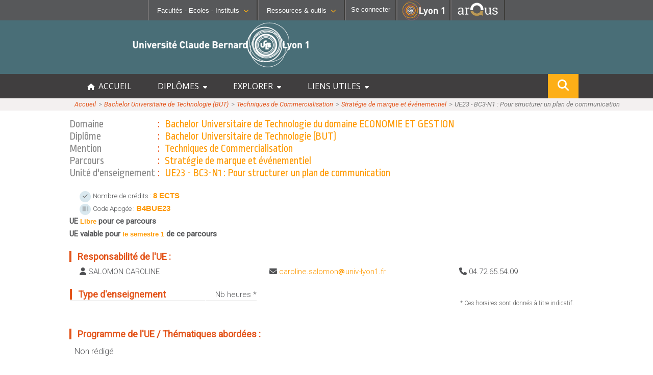

--- FILE ---
content_type: text/html; charset=UTF-8
request_url: http://offre-de-formations.univ-lyon1.fr/%2Fue-24126-1418%2Fue23-bc3-n1-pour-structurer-un-plan-de-communication.html
body_size: 7958
content:
<!DOCTYPE html>
<html>
<head> 
	<meta http-equiv="content-type" content="text/html; charset=UTF-8"/>
	<meta name="viewport" content="width=device-width, initial-scale=1, minimum-scale=1" />
	<meta http-equiv="content-language" content="fr-FR" />
	<meta name="language" content="fr-FR" />
	<title>UE23 - BC3-N1 : Pour structurer un plan de communication : Fiche UE : Offre de formation</title>
	<meta name="Description" content="L’Université Claude Bernard Lyon 1 vous offre des parcours de formation de bac+2 à bac+13 dans les domaines des sciences et technologies, santé, sport, métiers de l’enseignement, de l’ingénierie, des sciences humaines et sociales, de l’assurance, de la gestion ou encore du management."/>
	<META HTTP-EQUIV="Pragma" CONTENT="no-cache">
	<META HTTP-EQUIV="Expires" CONTENT="-1">
	
	<link rel="shortcut icon" type="images/x-icon" href="/templates/frontoffice/images/logo.ico" />
	<link rel="icon" type="image/png" href="/templates/frontoffice/images/logo.png" />	
	<link rel="apple-touch-icon" href="/templates/frontoffice/images/lyon1_icon.png"/>
	<link href='https://fonts.googleapis.com/css?family=Roboto+Condensed:300' rel='stylesheet' type='text/css'>
	<link href='https://fonts.googleapis.com/css?family=Open+Sans' rel='stylesheet' type='text/css'>
	<link href='https://fonts.googleapis.com/css?family=Ropa+Sans' rel='stylesheet' type='text/css'>
	<link href='https://fonts.googleapis.com/css?family=Roboto:300,300i,400,400i' rel='stylesheet' type='text/css'>
	
	<link href="/templates/frontoffice/fontawesome6/css/fontawesome.css" rel="stylesheet">
	<link href="/templates/frontoffice/fontawesome6/css/brands.css" rel="stylesheet">
	<link href="/templates/frontoffice/fontawesome6/css/solid.css" rel="stylesheet">
	<link href="/templates/frontoffice/fontawesome6/css/uicons-solid-straight.css" rel="stylesheet">
	
	<!-- CSS -->
	<link rel="stylesheet" href="/templates/frontoffice/css/default.css?date=01022024" type="text/css" />
	<link rel="stylesheet" href="/templates/frontoffice/css/c9b6c449e45989d88682239749ccd4c4446f574a.css" type="text/css" />
	<link rel="stylesheet" href="/templates/frontoffice/css/fiche_mention.css?date=01012025" type="text/css" />
	<link rel="stylesheet" href="/templates/frontoffice/css/liste_mention.css?date=01012025" type="text/css" />
	<link rel="stylesheet" href="/templates/frontoffice/css/fiche_ue.css?date=01012025" type="text/css" />
	<!-- JS -->
	<script type="text/javascript" src="/js/jquery-1.5.2.js"></script>
	<script type="text/javascript" src="/js/default.js?date=01022024"></script>
	
	<!-- Matomo -->
	<script>
	var _paq = window._paq = window._paq || [];
	/* tracker methods like "setCustomDimension" should be called before "trackPageView" */
	_paq.push(['trackPageView']);
	_paq.push(['enableLinkTracking']);
	(function() {
	var u="//mamoto.univ-lyon1.fr/";
	_paq.push(['setTrackerUrl', u+'matomo.php']);
	_paq.push(['setSiteId', '5']);
	var d=document, g=d.createElement('script'), s=d.getElementsByTagName('script')[0];
	g.async=true; g.src=u+'matomo.js'; s.parentNode.insertBefore(g,s);
	})();
	</script>
	<!-- End Matomo Code -->
</head>
<body >

	<div class="header">
		<!-- Barre de navigation -->
		
<div class="barreNav">
    <div id="fac-inst" selected="no">
        <img id="" title="Liste des Facultés - Ecoles - Instituts" src="/templates/frontoffice/images/university.png">
        <button class="likelink menu-font" href="#" title="Liste des Facultés - Ecoles - Instituts">Facultés - Ecoles -
        Instituts<i class="fa fa-chevron-down fa-0x8"></i></button>
    </div>
            
    <div id="rsrc-outils" selected="no">
        <img id="" title="Liste des Facultés - Ecoles - Instituts" src="/templates/frontoffice/images/tools.png">
        <button class="likelink menu-font" href="#" title=
        "Liste des Ressources & outils">Ressources & outils<i class=
        "fa fa-chevron-down fa-0x8"></i></button>
    </div>      
           
    <div id="connection">
        <a href="/admin"
        id="se_connecter" class="likelink menu-font" title="Se connecter" style="text-decoration:none;color:#ffffff;"><img id="" title="Liste des Facultés - Ecoles - Instituts" src="/templates/frontoffice/images/login.png"><span>Se connecter</span></a>
    </div><!-- fin #connexion -->

    <div id="linkToLyon1">
        <a href="https://www.univ-lyon1.fr" title=
        "Acc&egrave;s au site web de l'Universit&eacute; Lyon 1"><img alt="Universit&eacute; Lyon 1"
        src="/templates/frontoffice/images/LYON1.png"></a>
    </div>

	
    <div id="linkToArqus">
			<a href="https://www.arqus-alliance.eu/" title=
		"Accès au site web de l&apos;Alliance universitaire européenne"><img alt="Arqus"
		src="https://www.univ-lyon1.fr/images/logos/arqus_blc4.png"></a>
    </div>	
</div><!-- #profils_preferences -->

<div id="divSubmenus">
    <div class="submenus" id="submenu1">
        <div>
            <ul>
                <li>
                    <b>SANTÉ</b>
    
                    <ul>
                        <li>
                            <i class="fa fa-chevron-right"></i><a href=
                            "https://lyon-est.univ-lyon1.fr" class="menu-font" title=
                            "Acc&egrave;s &agrave; Faculté de Médecine Lyon Est ">Faculté
                            de Médecine Lyon Est</a>
                        </li>
    
                        <li>
                            <i class="fa fa-chevron-right"></i><a href=
                            "https://lyon-sud.univ-lyon1.fr" class="menu-font" title=
                            "Acc&egrave;s &agrave; Faculté de Médecine et de Maïeutique Lyon Sud - Charles Mérieux ">Faculté
                            de Médecine et de Maïeutique Lyon Sud - Charles
                            Mérieux</a>
                        </li>
    
                        <li>
                            <i class="fa fa-chevron-right"></i><a href=
                            "https://odontologie.univ-lyon1.fr" class="menu-font" title=
                            "Acc&egrave;s &agrave; Faculté d'Odontologie ">Faculté
                            d'Odontologie</a>
                        </li>
    
                        <li>
                            <i class="fa fa-chevron-right"></i><a href=
                            "https://ispb.univ-lyon1.fr" class="menu-font" title=
                            "Acc&egrave;s &agrave; Institut des Sciences Pharmaceutiques et Biologiques ">Institut
                            des Sciences Pharmaceutiques et Biologiques</a>
                        </li>
    
                        <li>
                            <i class="fa fa-chevron-right"></i><a href=
                            "https://istr.univ-lyon1.fr" class="menu-font" title=
                            "Acc&egrave;s &agrave; Institut des Sciences et Techniques de Réadaptation ">Institut
                            des Sciences et Techniques de Réadaptation</a>
                        </li>
                    </ul>
                </li>
            </ul>
        </div>
        <div>
            <ul>
                <li>
                    <b>SCIENCES ET TECHNOLOGIES</b>
    
                    <ul>
                    
                        <li>
                            <i class="fa fa-chevron-right"></i><a href=
                            "https://inspe.univ-lyon1.fr/" class="menu-font" title=
                            "Accès à  Institut national supérieur du professorat et de l'éducation ">Institut national supérieur du professorat et de l'éducation</a>
                        </li>                          
                        <li>
                            <i class="fa fa-chevron-right"></i><a href=
                            "https://iut.univ-lyon1.fr" class="menu-font" title=
                            "Accès à  Institut Universitaire de Technologie Lyon 1 ">Institut Universitaire de Technologie Lyon 1</a>
                        </li>  						
                        <li>
                            <i class="fa fa-chevron-right"></i><a href=
                            "https://isfa.univ-lyon1.fr" class="menu-font" title=
                            "Accès à  Institut de Science Financière et d'Assurances ">Institut de Science Financière et d'Assurances</a>
                        </li>  						
                        <li>
                            <i class="fa fa-chevron-right"></i><a href=
                            "https://observatoire.univ-lyon1.fr" class="menu-font" title=
                            "Accès à  Observatoire de Lyon ">Observatoire de Lyon</a>
                        </li>  						
                        <li>
                            <i class="fa fa-chevron-right"></i><a href=
                            "https://polytech.univ-lyon1.fr" class="menu-font" title=
                            "Accès à  Polytech Lyon ">Polytech Lyon</a>
                        </li>  						
                        <li>
                            <i class="fa fa-chevron-right"></i><a href=
                            "https://ufr-staps.univ-lyon1.fr" class="menu-font" title=
                            "Accès à  UFR STAPS (Sciences et Techniques des Activités Physiques et Sportives)">UFR STAPS (Sciences et Techniques des Activités Physiques et Sportives)</a>
                        </li>   						
                        <li>
                            <i class="fa fa-chevron-right"></i><a href=
                            "https://ufr-fs.univ-lyon1.fr" class="menu-font" title=
                            "Accès à  UFR FS (Chimie, Mathématique, Physique)">UFR FS (Chimie, Mathématique, Physique)</a>
                        </li>     						
                        <li>
                            <i class="fa fa-chevron-right"></i><a href=
                            "https://ufr-biosciences.univ-lyon1.fr" class="menu-font" title=
                            "Accès à  UFR Biosciences (Biologie, Biochimie)">UFR Biosciences (Biologie, Biochimie)</a>
                        </li>   						
                        <li>
                            <i class="fa fa-chevron-right"></i><a href=
                            "https://fst-gep.univ-lyon1.fr/" class="menu-font" title=
                            "Accès à GEP (Génie Electrique des Procédés - Département composante)">GEP (Génie Electrique des Procédés - Département composante)</a>
                        </li>  						
                        <li>
                            <i class="fa fa-chevron-right"></i><a class="menu-font" href=
                            "https://fst-informatique.univ-lyon1.fr" title=
                            "Accès à Informatique (Département Composante)">Informatique (Département Composante)</a>
                        </li>  						
                        <li>
                            <i class="fa fa-chevron-right"></i><a href=
                            "https://fst-meca.univ-lyon1.fr/" class="menu-font" title=
                            "Accès à Mécanique (Département composante)">Mécanique (Département composante)</a>
                        </li>                       
                    </ul>
                </li>
            </ul>
        </div>
        <div>
            <p><button id="closeMenu1" class="likelink close" title=
                "fermer"><i class="fa fa-times"></i>Fermer</button></p>
        </div>
        

        <div style="clear:both;"></div>
    </div>
    <div class="submenus" id="submenu2">
        <div>
            <ul>
                <li>
                    <b>RESSOURCES</b>
    
                    <ul>
                    
                        <li>
                            <i class="fa fa-chevron-right"></i><a class="menu-font" href=
                            "https://lyceens.univ-lyon1.fr" title=
                            "Acc&egrave;s &agrave; Portail Lycéen">Portail Lycéen</a>
                        </li>
    
                        <li>
                            <i class="fa fa-chevron-right"></i><a class="menu-font" href=
                            "https://etu.univ-lyon1.fr" title=
                            "Acc&egrave;s &agrave; Portail étudiant ">Portail
                            étudiant</a>
                        </li>
                        
                        <li>
                            <i class="fa fa-chevron-right"></i><a class="menu-font" href=
                            "https://portaildoc.univ-lyon1.fr/" title=
                            "Acc&egrave;s &agrave; Bibliothèque ">Bibliothèque</a>
                        </li>
    
                        <li>
                            <i class="fa fa-chevron-right"></i><a class="menu-font" href=
                            "https://soie.univ-lyon1.fr" title=
                            "Acc&egrave;s &agrave; Orientation et insertion ">Orientation
                            et insertion</a>
                        </li>
    
                        <li>
                            <i class="fa fa-chevron-right"></i><a class="menu-font" href=
                            "http://campus.univ-lyon1.fr" title=
                            "Acc&egrave;s &agrave; En direct des campus ">En
                            direct des campus</a>
                        </li>
    
                        <li>
                            <i class="fa fa-chevron-right"></i><a class="menu-font" href=
                            "https://sciencespourtous.univ-lyon1.fr" title=
                            "Acc&egrave;s &agrave; Sciences pour Tous">Sciences pour Tous</a>
                        </li>
                        <li>
                            <i class="fa fa-chevron-right"></i><a class="menu-font" href=
                            "https://offre-de-formations.univ-lyon1.fr/" title=
                            "Acc&egrave;s &agrave; Offre de formations ">Offre
                            de formations</a>
                        </li>	
                        <li>
                            <i class="fa fa-chevron-right"></i><a class="menu-font" href=
                            "https://mooc.univ-lyon1.fr" title=
                            "Acc&egrave;s &agrave; MOOC Lyon 1">MOOC Lyon 1</a>
                        </li>							
                    </ul>
                </li>
            </ul>
        </div>
        <div>
            <ul>
                <li>
                    <b>CONTACTS</b>
    
                    <ul>
                        <li>
                            <i class="fa fa-chevron-right"></i><a class="menu-font" href=
                            "https://www.univ-lyon1.fr/servlet/com.jsbsoft.jtf.core.SG?PROC=RECHERCHE&ACTION=RECHERCHER&OBJET=ANNUAIREKSUP&RH=1401955425293&LANGUE=0&RF=1401955425293"
                            title=
                            "Acc&egrave;s &agrave; Annuaire ">Annuaire</a>
                        </li>
    
                        <li>
                            <i class="fa fa-chevron-right"></i><a class="menu-font" href=
                            "https://www.univ-lyon1.fr/organisation-19714.kjsp"
                            title=
                            "Acc&egrave;s &agrave; Directions et services ">Directions
                            et services</a>
                        </li>
    
                        <li>
                            <i class="fa fa-chevron-right"></i><a class="menu-font" href=
                            "https://www.univ-lyon1.fr/entites-de-recherche-587733.kjsp"
                            title=
                            "Acc&egrave;s &agrave; Structures de recherche ">Entités
                            de recherche</a>
                        </li>
    
                        <li>
                            <i class="fa fa-chevron-right"></i><a class="menu-font" href=
                            "https://www.univ-lyon1.fr/plan-des-campus-760096.kjsp"
                            title="Acc&egrave;s &agrave; Plan et accès ">Plan
                            et accès</a>
                        </li>
                    </ul>
                </li>
            </ul>
        </div>
        <div>
            <ul>
                <li>
                    <b>OUTILS</b>
    
                    <ul>
                        <li>
                            <i class="fa fa-chevron-right"></i><a class="menu-font" href=
                            "https://intranet.univ-lyon1.fr" title=
                            "Acc&egrave;s &agrave; Intranet des personnels ">Intranet des personnels</a>
                        </li>
    
                        <li>
                            <i class="fa fa-chevron-right"></i><a class="menu-font" href=
                            "https://moodle.univ-lyon1.fr/" title=
                            "Acc&egrave;s &agrave; Moodle">Moodle</a>
                        </li>
    
                        <li>
                            <i class="fa fa-chevron-right"></i><a class="menu-font" href=
                            "https://edt.univ-lyon1.fr/" title=
                            "Acc&egrave;s &agrave; Emploi du temps ">Emploi du temps</a>
                        </li>
                        <li>
                            <i class="fa fa-chevron-right"></i><a class="menu-font" href=
                            "https://www.univ-lyon1.fr/owa/" title=
                            "Acc&egrave;s &agrave; Messagerie ">Messagerie</a>
                        </li>						
                        
                        <li>
                            <i class="fa fa-chevron-right"></i><a class="menu-font" href=
                            "https://soie.univ-lyon1.fr/preparer-son-insertion/recherche-stage-emploi/stage-et-emploi-les-outils-de-luniversite" title=
                            "Acc&egrave;s &agrave; Stage et emploi ">Stage et emploi</a>
                        </li>                        
                        <li>
                            <i class="fa fa-chevron-right"></i><a href=
                            "https://www.pec-univ.fr/" class="menu-font" title=
                            "Acc&egrave;s &agrave; Portefeuille d'Expériences et de Compétences">Portefeuille d'Expériences et<br/>de Compétences</a>
                        </li>
    
    
                    </ul>
                </li>
            </ul>
        </div>
        <div>
            <p></p><button id="closeMenu2" class="likelink AR_close" title=
            "fermer"><i class="fa fa-times"></i>Fermer</button></p>
        </div>
    </div>
</div>
	</div>
	<!-- Banière -->
	<div class="banner">
		<!-- Logos -->
		<div class="lyon1-logo"><a href="https://www.univ-lyon1.fr/" title="Université Lyon 1 - accueil"><img id="logo" src="/templates/frontoffice/images/logo_big_blanc.png" /></a>
<!--			<div class="infos_in_logo_lyon1">
				&nbsp;Une opération importante de maintenance du réseau informatique de l'université aura lieu le vendredi 5 janvier 2024 au matin.
				Le site sera inaccessible durant cette intervention.
			</div>
-->		</div>
	</div>
	<!-- Title -->
	<div id="menuDiv">
		<div id="menuBtn"><span><i class="fa fa-bars"></i>Menu</span></div>
		<div id="menuCentralContainer">
			<ul id="menuList">
				<li><a href="/" title="accueil offre de formations"><i class="fa fa-home" aria-hidden="true"></i> &nbsp;ACCUEIL</a></li>
				<li onclick="expandMainMenu(this,event)"><a title="Menu diplômes">DIPLÔMES &nbsp;<i class="fa fa-caret-down" aria-hidden="true"></i></a>
					<ul class="sousmenu">
						<li style="border-bottom: #888 1px dashed;"><a href="/front_schema_diplomes.php"><i class="fa fa-chevron-right"></i> &nbsp; Schéma des diplômes</a></li>			
						<li><a href="/mentions-diplome-L.html"><i class="fa fa-chevron-right"></i>  &nbsp; Licence</a></li>
						<li><a href="/mentions-diplome-M.html"><i class="fa fa-chevron-right"></i>  &nbsp; Master</a></li>
						<li><a href="/mentions-diplome-D.html"><i class="fa fa-chevron-right"></i>  &nbsp; Doctorat</a></li>
						<li><a href="/mentions-diplome-BUT.html"><i class="fa fa-chevron-right"></i>  &nbsp; BUT : Bachelor Universitaire de Technologie</a></li>						
						<li><a href="/mentions-diplome-LP.html"><i class="fa fa-chevron-right"></i>  &nbsp; Licence Professionnelle</a></li>
						<li><a href="/mentions-diplome-DES.html"><i class="fa fa-chevron-right"></i>  &nbsp; DES : Diplôme d'Etat en Santé</a></li>
						<li><a href="/mentions-diplome-DEUST.html"><i class="fa fa-chevron-right"></i>  &nbsp; DEUST : Diplôme d'Etudes Universitaires S&amp;T</a></li>
						<li><a href="/mentions-diplome-DI.html"><i class="fa fa-chevron-right"></i>  &nbsp; DI : Diplôme d'Ingénieur</a></li>							
						<li><a href="/mentions-diplome-DIU.html"><i class="fa fa-chevron-right"></i>  &nbsp; DIU : Diplôme Inter-Universitaire</a></li>							
						<li><a href="/mentions-diplome-DU.html"><i class="fa fa-chevron-right"></i>  &nbsp; DU : Diplôme d'Université</a></li>							
						<li><a href="/mentions-diplome-AEU.html"><i class="fa fa-chevron-right"></i>  &nbsp; AEU : Attestation d'Etudes Universitaires</a></li>							
		
					</ul>
				</li>

				<li onclick="expandMainMenu(this,event)"><a title="Explorer les formations par différents critères">EXPLORER &nbsp;<i class="fa fa-caret-down" aria-hidden="true"></i></a>
					<ul class="sousmenu">
						<li><a href="/formations-anglais.html" title="Formations dispensées en anglais"><i class="fa fa-chevron-right"></i> &nbsp; Formations comprenant des cours en anglais</a></li>
						<li><a href="/formations-alternance.html" title="Formations en alternance"><i class="fa fa-chevron-right"></i>  &nbsp; Formations en alternance</a></li>
						<li><a href="/front_liste_formations.php?form=distance" title="Formations possibles à distance"><i class="fa fa-chevron-right"></i>  &nbsp; Formations à distance</a></li>
						<li><a href="/front_liste_formations.php?form=graduate" title="Master labelisés Graduate"><i class="fa fa-chevron-right"></i>  &nbsp; Formations labellisées Graduate+</a></li>
						<li><a href="/formations-secteurs.html" title="Formations organisées par spécialité"><i class="fa fa-chevron-right"></i> &nbsp; Formations organisées par secteur d'activité</a></li>
						<li><a href="/front_liste_composante.php" title="Formations organisées par composante"><i class="fa fa-chevron-right"></i> &nbsp; Formations organisées par composante</a></li>
					</ul>
				</li>
				
				<li onclick="expandMainMenu(this,event)"><a title="Liens utiles">LIENS UTILES &nbsp;<i class="fa fa-caret-down" aria-hidden="true"></i></a>
					<ul class="sousmenu">
						<li><a href="https://etu.univ-lyon1.fr/etudes/scolarite"><i class="fa fa-chevron-right"></i>  &nbsp; Informations utiles de scolarité (Etudiant)</a></li>
						<li><a href="https://lyceens.univ-lyon1.fr/inscription"><i class="fa fa-chevron-right"></i>  &nbsp; Informations inscription post-bac (Lycéen)</a></li>
						<li><a href="https://www.univ-lyon1.fr/formation/orientation-stages-et-emploi/insertion-professionnelle"><i class="fa fa-chevron-right"></i>  &nbsp; Statistiques d'insertion professionnelle</a></li>
					</ul>
				</li>
				<!-- bouton recherche dans le menu  qui s'affiche en mobile seulement -->
				<li class="hide_in_desktop"><a onclick="showModalSearch()"><i class="fa fa-search" alt="rechercher" title="search" style="font-size:16px;"></i> RECHERCHE</a></li>
				
			</ul>
			<!-- bouton recherche flottant répété qui s'affiche en desktop seulement -->
			<div class="floatSearchButton">
				<a onclick="showModalSearch()"><i class="fa fa-search" alt="rechercher" title="search" style="font-size:22px;"></i></a>
			</div>
			<div style="clear:both;"></div>
		</div>
	</div>

	<div id="bandeau_photo">
	<!-- File d'ariane -->
		<div class="file_ariane">
			<div class="file_ariane_content central_row">
			
				<div class="ligne">
					<a href="/front_index.php">Accueil</a>
					<span class="puce">&nbsp;&gt;&gt;&nbsp;</span>
					<a href="/mentions-diplome-BUT.html">Bachelor Universitaire de Technologie (BUT)</a>
					<span class="puce">&nbsp;&gt;&gt;&nbsp;</span>
					<a href="/mention-863/techniques-de-commercialisation.html">Techniques de Commercialisation</a>
					<span class="puce">&nbsp;&gt;&gt;&nbsp;</span>
					<a href="/parcours-1418/strategie-de-marque-et-evenementiel.html">Stratégie de marque et événementiel</a>
					<span class="puce">&nbsp;&gt;&gt;&nbsp;</span>
					<span class="titre">UE23 - BC3-N1 : Pour structurer un plan de communication</span>
				</div>
			
			</div>			
		</div>
	</div>
	<div id="page">

		<!-- useful links -->
		<div class="useful-links">	<ul class="inline-list">
		<li></li>
		<li></li>
		<li></li>
		<li></li>
	</ul></div>
		<!-- Barre de recherche -->

		<!-- Contenu -->
		<div class="contenu">
			<!-- Encadrer Titre -->
			<div class="titre_page small-title">
					<ul>
						<li><span class="encadrer_libelle">Domaine</span> : <span class="encadrer_titre">Bachelor Universitaire de Technologie du domaine ECONOMIE ET GESTION</span></li>
						<li><span class="encadrer_libelle">Diplôme</span> : <span class="encadrer_titre">Bachelor Universitaire de Technologie (BUT)</span></li>
						<li><span class="encadrer_libelle">Mention</span> : <span class="encadrer_titre">Techniques de Commercialisation</span></li>
						<li><span class="encadrer_libelle">Parcours</span> : <span class="encadrer_titre">Stratégie de marque et événementiel</span></li>
						<li><span class="encadrer_libelle">Unité d'enseignement</span> : <span class="encadrer_titre">UE23 - BC3-N1 : Pour structurer un plan de communication</span></li>
					</ul>
				</div>
				<div class="space"></div>
				
			<!-- Présentation -->
			<div id="presentation" class="element_contenu_onglet" style='margin-top:0px; margin-bottom:20px;'>
					<div class="iconBubbleUE"><i class='fa-solid fa-check'></i></div> <span class="" style='font-size:0.9em'>Nombre de crédits : </span><span class="enorange" style='font-size:1em'>8 ECTS</span><br/>
					<div class="iconBubbleUE"><i class='fa-solid fa-barcode'></i></div> <span class="" style='font-size:0.9em'>Code Apogée : </span><span class="enorange" style='font-size:1em'>B4BUE23</span><br/> 			
					<span class="engras">UE <span class="enorange">Libre</span> pour ce parcours</span><br/>
					<span class="engras">UE valable pour <span class="enorange">le semestre 1</span> de ce parcours</span><br/>
				</div>
					
			<!-- Contacts -->
			<div id="contact" class="element_contenu_onglet">
							<div class="titre"><span class="entete_titre_orange">&nbsp;</span>&nbsp;&nbsp; Responsabilité de l'UE :</div>
							<div class="responsable">
							<div class="user"><i class="fa fa-user"></i> SALOMON CAROLINE</div>
							<div class="mail"><i class="fa fa-envelope"></i> <span class='sendto'>caroline.salomon<i class="fa fa-at" style="color: #fe9900;padding:0 1px;font-size:11px;"></i>univ-lyon1.fr</span></div>
								<div class="tel"><i class="fa fa-phone"></i> 04.72.65.54.09</div>
							</div>
							<div class="mini_space"></div>
					</div>
					
			<!-- Type d'enseignement -->
			<div id="typeenseignement" class="element_contenu_onglet">
						<div class="tableau">
							<div class="ligne_titre">
								<div class="libelle"><span class="entete_titre_orange">&nbsp;</span>&nbsp;&nbsp; Type d'enseignement</div>
								<div class="time">Nb heures *</div>
							</div>
						</div>
						<div class="help_hora"><p>* Ces horaires sont donnés à titre indicatif.</p></div>
					</div>
					
			<!-- Modalités d'accès -->
			
			<!-- Competences -->
						
			<!-- Programme -->
			<div id="programme" class="element_contenu_onglet">
					<div class="mini_titre"><span class="entete_titre_orange">&nbsp;</span>&nbsp;&nbsp;  Programme de l'UE / Thématiques abordées :</div>
					<div class="texte">
						Non rédigé
					</div>
				</div>
				

			<!-- Liste des MCC -->
			
			<!-- Liste des parcours associés à l'UE -->
			<div id="parcours" class="element_contenu_onglet">
					<div class="mini_titre"><span class="entete_titre_orange">&nbsp;</span>&nbsp;&nbsp; Liste des autres Parcours / Spécialité / Filière / Option utilisant cette UE : </div>
					<div class="" style='margin: 10px 10px 20px 10px;'>
					<ul style="margin-top:0;list-style-type: circle;">
					<li><span style='background-color:#e6e6e6;font-size: 13px;font-weight:bold;'>&nbsp;BUT&nbsp;</span>&nbsp; <a href="/mention-863/techniques-de-commercialisation.html" style="font-size:14px !important;color:#f29304;"> mention : Techniques de Commercialisation</a> : <a href="/parcours-1417/business-developpement-et-management-de-la-relation-client.html" style='font-weight:normal;color:#01579b;text-decoration:underline;font-size:15px !important;'>Business développement et management de la relation client</a>  </li><li><span style='background-color:#e6e6e6;font-size: 13px;font-weight:bold;'>&nbsp;BUT&nbsp;</span>&nbsp; <a href="/mention-863/techniques-de-commercialisation.html" style="font-size:14px !important;color:#f29304;"> mention : Techniques de Commercialisation</a> : <a href="/parcours-1416/business-international-achat-et-vente.html" style='font-weight:normal;color:#01579b;text-decoration:underline;font-size:15px !important;'>Business international : achat et vente</a>  </li><li><span style='background-color:#e6e6e6;font-size: 13px;font-weight:bold;'>&nbsp;BUT&nbsp;</span>&nbsp; <a href="/mention-863/techniques-de-commercialisation.html" style="font-size:14px !important;color:#f29304;"> mention : Techniques de Commercialisation</a> : <a href="/parcours-1415/marketing-digital-e-business-et-entrepreneuriat.html" style='font-weight:normal;color:#01579b;text-decoration:underline;font-size:15px !important;'>Marketing digital, e-business et entrepreneuriat</a>  </li><li><span style='background-color:#e6e6e6;font-size: 13px;font-weight:bold;'>&nbsp;BUT&nbsp;</span>&nbsp; <a href="/mention-863/techniques-de-commercialisation.html" style="font-size:14px !important;color:#f29304;"> mention : Techniques de Commercialisation</a> : <a href="/parcours-1418/strategie-de-marque-et-evenementiel.html" style='font-weight:normal;color:#01579b;text-decoration:underline;font-size:15px !important;'>Stratégie de marque et événementiel</a>  </li>			
					</div>
				</div>
				
			<!-- Date de dernière mise à jour -->
			
			<div style='display:none;'>SELECT MEN_ID, `MEN_DIP_ABREVIATION`, `MEN_TITLE`, `PAR_TITLE`, `PAR_ID` FROM parcours INNER JOIN ue_parcours ON PAR_ID_FK=PAR_ID INNER JOIN mention ON MEN_ID = PAR_MENTION_FK WHERE PAR_ACTIVATE = 0 AND UE_ID_FK='24126' ORDER BY `MEN_DIP_ABREVIATION`, `MEN_TITLE`, `PAR_TITLE`</div>
			<div class="space"></div>
		</div>		
	</div>
	</div>
	<!-- Pied de page -->
	<div class="footer">
		
	<div class="foot_page">

		<div class="btns-rs">
			<a href="https://www.facebook.com/UnivLyon1" target="_blank"><img src="https://www.univ-lyon1.fr/medias/photo/facebook_1689858776064-png?ID_FICHE=449126" /></a>
			<a href="https://www.instagram.com/univlyon1/" target="_blank"><img src="https://www.univ-lyon1.fr/medias/photo/instagram_1689858793701-png?ID_FICHE=449126" /></a>
			<a href="https://twitter.com/UnivLyon1" target="_blank"><img src="https://www.univ-lyon1.fr/medias/photo/twitter_1689858864622-png?ID_FICHE=449126" /></a>
			<a href="https://fr.linkedin.com/school/universite-lyon-1/" target="_blank"><img src="https://www.univ-lyon1.fr/medias/photo/logo-linkedin_1689858874075-png?ID_FICHE=449126" /></a>
			<a href="https://www.youtube.com/@univlyon1" target="_blank"><img src="https://www.univ-lyon1.fr/medias/photo/youtube_1689858882074-png?ID_FICHE=449126" /></a>
		</div>
		<div class="liens_institu">
			<ul>
				<li><a href="https://www.univ-lyon1.fr/universite/organisation/universite-claude-bernard-lyon-1">Contacts</a></li>
				<li><a href="https://www.univ-lyon1.fr/accessibilite">Accessibilité : non conforme</a></li>
				<li><a href="https://www.univ-lyon1.fr/mentions-legales">Mentions légales</a></li>
				<li><a href="https://www.univ-lyon1.fr/campus/plan-des-campus">Plan d'accès</a></li>
			</ul>
		</div>
		<div>
			<img src='https://www.univ-lyon1.fr/medias/photo/logolyon1sig-coulcmjn300dpi_1689858702847-png?ID_FICHE=449126' style='height:50px;filter: grayscale(1);'/>
		</div>
		
	</div>	
	<div style="float:right;margin-top:-20px;"><a  style='font-size:9px; color:#777;text-decoration: none;'>ver. 24.03.1</a> &nbsp; </div>
			
	</div>
	
	
	<div class="modal_search" id="searchtopbar">
		<div class="middle_bar">
			<form  action="/front_recherche.php" method="GET" style="width:90%;">
				<button title="Close (Esc)" type="button" class="mfp-close" onclick="$('#searchtopbar').hide();return false;">×</button>
				<input type="hidden" name="option" value="parcours,mention"/>
				<input type="text" name="recherche" placeholder="Rechercher dans l'intitulé d'une formation" value="" id="inputmodalsearch">
				<button type="submit" class="" name="sa" value="Rechercher" id="submit">Rechercher</button>
			</form>
		</div>	
	</div>
</body>
</html>


--- FILE ---
content_type: text/css
request_url: http://offre-de-formations.univ-lyon1.fr/templates/frontoffice/css/c9b6c449e45989d88682239749ccd4c4446f574a.css
body_size: 4260
content:
#profils_preferences a,#profils_preferences a:link,#profils_preferences a:hover,#profils_preferences a:visited{color:#fff;text-decoration:none;}#profils_preferences{height:2.5rem;position:relative;width:100%; font-family:'Roboto Condensed', sans-serif;}#profils_preferences_deco{display:table;margin:0 auto 0 auto;position:relative;}.likelink{background:none;border:0 none;cursor:pointer;height:2.5rem;outline:none;}.white{color:#ff;}#connexion{border-left:2px solid #727071;border-right:2px solid #3e3d3b;border-style-left:outset;border-style-right:outset;float:left;padding-left:0.625rem;padding-right:0.625rem;}#entete-page #connexion{display:none;}#connexion #personne_dsi{color:#fff;font-size:0.8rem;line-height:1.25rem;margin:0;text-align:center;}#connexion p#se_deconnecter{color:#fff;font-size:0.8rem;line-height:2.5rem;margin:0;text-align:center;}#connexion a#se_deconnecter{color:#fff;font-size:0.8rem;line-height:1.25rem;margin:0;}#connexion p{margin:0;}#connexion a#se_connecter{color:#fff;font-size:0.8rem;line-height:2.5rem;}#connexion #se_deconnecter a:hover{text-decoration:underline;}#outil_intranet{border-left:2px solid #727071;border-right:2px solid #3e3d3b;border-style-left:outset;border-style-right:outset;float:left;height:2.5rem;margin:0;padding:0 0.625rem;}#outil_intranet li{display:inline-block;margin:0;padding:0;vertical-align:middle;}#outil_intranet ul{line-height:2.5rem;margin:0;padding:0;}#outil_intranet li i.fa-2x{color:#feae17;line-height:2.5rem;margin:0;padding:0 0.315rem;}#outil_intranet li i.fa-2x:hover{background:#797979;}#logo_lyon1{border-left:2px solid #727071;border-right:2px solid #3e3d3b;border-style-left:outset;border-style-right:outset;float:left;height:2.5rem;overflow:hidden;}#logo_lyon1 img{height:2.5rem;padding-left:0.625rem;padding-right:0.625rem;}#logo_lyon1 a:hover img{height:2.5rem;}#logo_comue{border-left:2px solid #727071;border-right:2px solid #3e3d3b;border-style-left:outset;border-style-right:outset;float:left;height:2.5rem;overflow:hidden;vertical-align:center;}#logo_comue img{height:2.5rem;padding-left:0.625rem;padding-right:0.625rem;}#logo_comue a:hover img{height:2.5rem;}#profils_preferences{background:#57585a;font-size:0.8rem;height:2.5rem;text-align:center;}.UEI_nav,.AR_nav{background:#888888;display:none;position:absolute;width:100%;z-index:10000; font-family:'Roboto Condensed', sans-serif;}.inactive{font-size:0.8rem;margin:0 auto;padding:0.625rem 0 0 1.125rem;position:relative;width:60rem;}.AR_inactive{font-size:0.8rem;margin:0 auto;padding:0.625rem 0 0 1.125rem;position:relative;width:50rem;}.inactive a:link,.inactive a:visited,.AR_inactive a:link,.AR_inactive a:visited{color:#fff;text-shadow:none;}.inactive ul,.AR_inactive ul{margin-bottom:0.625rem;}.AR_inactive_list{float:left;}.inactive li,.AR_inactive li{color:#feae17;display:block;float:left;margin-right:0.40rem;}.inactive li li,.AR_inactive li li{display:block;float:none;max-width:20rem;padding:0.3125rem 0.3125rem 0.3125rem 1rem;text-indent:-0.7rem;}.inactive li li .fa-chevron-right,.AR_inactive li .fa-chevron-right,.fa-chevron-circle-down,.fa-chevron-circle-right{color:#fcaf15;padding:0 0.3125rem;}.UEI_title .fa-caret-down,.UEI_title .fa-chevron-down,.AR_title .fa-caret-down,.AR_title .fa-chevron-down{color:#fcaf15;padding:0 0 0 0.5rem;}.UEI_title .fa-caret-up,.UEI_title .fa-chevron-up,.AR_title .fa-caret-up,.AR_title .fa-chevron-up{color:#fff;padding:0 0 0 0.5rem;}.UEI_title .fa-chevron-circle-down,.AR_title .fa-chevron-circle-down{color:#fcaf15;padding-right:0.3125rem;}.fa-0x8{font-size:0.8em;}.AR_inactive ul{padding-right:0.9375rem;padding-top:0.1875rem;}.close,.AR_close{color:#000;font-weight:bold;margin-top:-0.625rem;padding:4px 0;}.AR_close a:link,.AR_close a:visited,.close a:link,.close a:visited{color:#000;}.AR_close i,.close i{padding-right:0.1875rem;}.UEI_title,.AR_title{border-left:2px solid #727071;border-right:2px solid #3e3d3b;border-style-left:outset;border-style-right:outset;float:left;line-height:2.5rem;padding-left:1rem;padding-right:1rem;text-align:center;}.UEI_title .fa,.AR_title .fa{margin-top:-0.6rem;}.UEI_title:hover,.UEI_title.gray,.AR_title:hover,.AR_title.gray,#connexion:hover,#logo_lyon1:hover,#logo_comue:hover{background:#888888;}#prenom{color:#fff;}
